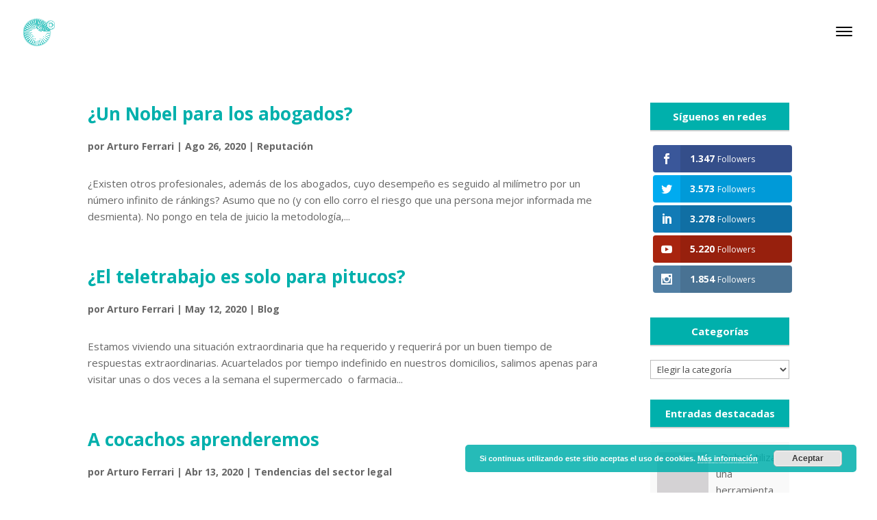

--- FILE ---
content_type: text/html; charset=UTF-8
request_url: https://mirada360.es/author/arturo/
body_size: 11468
content:
<!DOCTYPE html>
<html lang="es">
<head>
	<meta charset="UTF-8" />
<meta http-equiv="X-UA-Compatible" content="IE=edge">
	<link rel="pingback" href="https://mirada360.es/xmlrpc.php" />

	<script type="text/javascript">
		document.documentElement.className = 'js';
	</script>

	<link rel="preconnect" href="https://fonts.gstatic.com" crossorigin />
<!-- Recent Posts Widget With Thumbnails: inline CSS -->

<meta name='robots' content='index, follow, max-image-preview:large, max-snippet:-1, max-video-preview:-1' />
<script type="text/javascript">
			let jqueryParams=[],jQuery=function(r){return jqueryParams=[...jqueryParams,r],jQuery},$=function(r){return jqueryParams=[...jqueryParams,r],$};window.jQuery=jQuery,window.$=jQuery;let customHeadScripts=!1;jQuery.fn=jQuery.prototype={},$.fn=jQuery.prototype={},jQuery.noConflict=function(r){if(window.jQuery)return jQuery=window.jQuery,$=window.jQuery,customHeadScripts=!0,jQuery.noConflict},jQuery.ready=function(r){jqueryParams=[...jqueryParams,r]},$.ready=function(r){jqueryParams=[...jqueryParams,r]},jQuery.load=function(r){jqueryParams=[...jqueryParams,r]},$.load=function(r){jqueryParams=[...jqueryParams,r]},jQuery.fn.ready=function(r){jqueryParams=[...jqueryParams,r]},$.fn.ready=function(r){jqueryParams=[...jqueryParams,r]};</script>
	<!-- This site is optimized with the Yoast SEO plugin v22.5 - https://yoast.com/wordpress/plugins/seo/ -->
	<link media="all" href="https://mirada360.es/wp-content/cache/autoptimize/css/autoptimize_b8910fd9f02b6359c803cc013b5a3792.css" rel="stylesheet"><title>Arturo Ferrari, autor en Mirada 360</title>
	<link rel="canonical" href="https://mirada360.es/author/arturo/" />
	<meta property="og:locale" content="es_ES" />
	<meta property="og:type" content="profile" />
	<meta property="og:title" content="Arturo Ferrari, autor en Mirada 360" />
	<meta property="og:url" content="https://mirada360.es/author/arturo/" />
	<meta property="og:site_name" content="Mirada 360" />
	<meta property="og:image" content="https://mirada360.es/wp-content/uploads/2020/04/Arturo-ferrari.jpeg" />
	<meta property="og:image:width" content="500" />
	<meta property="og:image:height" content="500" />
	<meta property="og:image:type" content="image/jpeg" />
	<meta name="twitter:card" content="summary_large_image" />
	<script type="application/ld+json" class="yoast-schema-graph">{"@context":"https://schema.org","@graph":[{"@type":"ProfilePage","@id":"https://mirada360.es/author/arturo/","url":"https://mirada360.es/author/arturo/","name":"Arturo Ferrari, autor en Mirada 360","isPartOf":{"@id":"https://mirada360.es/#website"},"breadcrumb":{"@id":"https://mirada360.es/author/arturo/#breadcrumb"},"inLanguage":"es","potentialAction":[{"@type":"ReadAction","target":["https://mirada360.es/author/arturo/"]}]},{"@type":"BreadcrumbList","@id":"https://mirada360.es/author/arturo/#breadcrumb","itemListElement":[{"@type":"ListItem","position":1,"name":"Portada","item":"https://mirada360.es/"},{"@type":"ListItem","position":2,"name":"Archivo de Arturo Ferrari"}]},{"@type":"WebSite","@id":"https://mirada360.es/#website","url":"https://mirada360.es/","name":"Mirada 360","description":"Comunicación y marketing para despachos de abogados","potentialAction":[{"@type":"SearchAction","target":{"@type":"EntryPoint","urlTemplate":"https://mirada360.es/?s={search_term_string}"},"query-input":"required name=search_term_string"}],"inLanguage":"es"},{"@type":"Person","@id":"https://mirada360.es/#/schema/person/58816abb0a09f435888d27a32a7b0b8e","name":"Arturo Ferrari","description":"Gerente de comunicaciones de Muñiz, Olaya, Meléndez, Castro, Ono &amp; Herrera Abogados","sameAs":["https://munizlaw.com/","https://pe.linkedin.com/in/arturo-ferrari-26b35540"],"mainEntityOfPage":{"@id":"https://mirada360.es/author/arturo/"}}]}</script>
	<!-- / Yoast SEO plugin. -->


<link rel='dns-prefetch' href='//js.stripe.com' />
<link rel='dns-prefetch' href='//checkout.stripe.com' />
<link rel='dns-prefetch' href='//fonts.googleapis.com' />
<link rel="alternate" type="application/rss+xml" title="Mirada 360 &raquo; Feed" href="https://mirada360.es/feed/" />
<link rel="alternate" type="application/rss+xml" title="Mirada 360 &raquo; Feed de los comentarios" href="https://mirada360.es/comments/feed/" />
<link rel="alternate" type="application/rss+xml" title="Mirada 360 &raquo; Feed de entradas de Arturo Ferrari" href="https://mirada360.es/author/arturo/feed/" />
<meta content="Divi Child v.3.21.4.1559216741" name="generator"/>





<link rel='stylesheet' id='stripe-checkout-button-css' href='https://checkout.stripe.com/v3/checkout/button.css' type='text/css' media='all' />








<link rel='stylesheet' id='et-gf-open-sans-css' href='https://fonts.googleapis.com/css?family=Open+Sans:400,700' type='text/css' media='all' />









<script type='text/javascript' src='https://mirada360.es/wp-includes/js/jquery/jquery.min.js?ver=3.7.0' id='jquery-core-js'></script>

<script id="jquery-js-after" type="text/javascript">
jqueryParams.length&&$.each(jqueryParams,function(e,r){if("function"==typeof r){var n=String(r);n.replace("$","jQuery");var a=new Function("return "+n)();$(document).ready(a)}});
</script>
<script type='text/javascript' src='https://mirada360.es/wp-content/cache/autoptimize/js/autoptimize_single_d18d785608288ecba0acd47799889215.js?ver=free-1.2.7' id='codepeople-loading-page-script-bar-js'></script>
<script id="codepeople-loading-page-script-js-before" type="text/javascript">
loading_page_settings={"loadingScreen":1,"closeBtn":true,"removeInOnLoad":false,"codeblock":"","backgroundColor":"rgba(0,176,172,0.8)","foregroundColor":"#ffffff","backgroundImage":"","additionalSeconds":0,"pageEffect":"none","backgroundRepeat":"repeat","fullscreen":0,"graphic":"bar","text":true,"lp_ls":{"logo":{"image":"https:\/\/mirada360.es\/wp-content\/plugins\/loading-page\/loading-screens\/logo\/images\/02.svg"}},"screen_size":"all","screen_width":0,"deepSearch":0,"modifyDisplayRule":0,"triggerLinkScreenNeverClose":0,"triggerLinkScreenCloseAfter":4};
</script>
<script type='text/javascript' src='https://mirada360.es/wp-content/plugins/loading-page/js/loading-page.min.js?ver=free-1.2.7' id='codepeople-loading-page-script-js'></script>


<script type='text/javascript' id='__ytprefs__-js-extra'>
/* <![CDATA[ */
var _EPYT_ = {"ajaxurl":"https:\/\/mirada360.es\/wp-admin\/admin-ajax.php","security":"9857736e00","gallery_scrolloffset":"20","eppathtoscripts":"https:\/\/mirada360.es\/wp-content\/plugins\/youtube-embed-plus\/scripts\/","eppath":"https:\/\/mirada360.es\/wp-content\/plugins\/youtube-embed-plus\/","epresponsiveselector":"[\"iframe.__youtube_prefs__\",\"iframe[src*='youtube.com']\",\"iframe[src*='youtube-nocookie.com']\",\"iframe[data-ep-src*='youtube.com']\",\"iframe[data-ep-src*='youtube-nocookie.com']\",\"iframe[data-ep-gallerysrc*='youtube.com']\"]","epdovol":"1","version":"14.2.3","evselector":"iframe.__youtube_prefs__[src], iframe[src*=\"youtube.com\/embed\/\"], iframe[src*=\"youtube-nocookie.com\/embed\/\"]","ajax_compat":"","maxres_facade":"eager","ytapi_load":"light","pause_others":"","stopMobileBuffer":"1","facade_mode":"","not_live_on_channel":""};
/* ]]> */
</script>

<link rel="https://api.w.org/" href="https://mirada360.es/wp-json/" /><link rel="alternate" type="application/json" href="https://mirada360.es/wp-json/wp/v2/users/48" /><link rel="EditURI" type="application/rsd+xml" title="RSD" href="https://mirada360.es/xmlrpc.php?rsd" />
<meta name="generator" content="WordPress 6.3.7" />
<meta name="viewport" content="width=device-width, minimum-scale=1" /><meta name="viewport" content="width=device-width, initial-scale=1.0, maximum-scale=1.0, user-scalable=0" /><meta name="redi-version" content="1.2.7" /><script>
jQuery (función ($) {
    $ ('. logo_container a') .attr ('href', 'https://mirada360.es/inicio');
});
</script>

<!-- User Heat Tag -->
<script type="text/javascript">
(function(add, cla){window['UserHeatTag']=cla;window[cla]=window[cla]||function(){(window[cla].q=window[cla].q||[]).push(arguments)},window[cla].l=1*new Date();var ul=document.createElement('script');var tag = document.getElementsByTagName('script')[0];ul.async=1;ul.src=add;tag.parentNode.insertBefore(ul,tag);})('//uh.nakanohito.jp/uhj2/uh.js', '_uhtracker');_uhtracker({id:'uhA73Tojvs'});
</script>
<!-- End User Heat Tag -->

<!-- Global site tag (gtag.js) - Google Analytics -->
<script async src="https://www.googletagmanager.com/gtag/js?id=UA-142497213-1"></script>
<script>
  window.dataLayer = window.dataLayer || [];
  function gtag(){dataLayer.push(arguments);}
  gtag('js', new Date());

  gtag('config', 'UA-142497213-1');
</script>
<link rel="icon" href="https://mirada360.es/wp-content/uploads/2019/04/cropped-M360_IDC-L_Favicon-32x32.png" sizes="32x32" />
<link rel="icon" href="https://mirada360.es/wp-content/uploads/2019/04/cropped-M360_IDC-L_Favicon-192x192.png" sizes="192x192" />
<link rel="apple-touch-icon" href="https://mirada360.es/wp-content/uploads/2019/04/cropped-M360_IDC-L_Favicon-180x180.png" />
<meta name="msapplication-TileImage" content="https://mirada360.es/wp-content/uploads/2019/04/cropped-M360_IDC-L_Favicon-270x270.png" />
<noscript><style>body{visibility:visible;}</style></noscript><link rel="preload" href="https://mirada360.es/wp-content/plugins/loading-page/loading-screens/logo/images/02.svg" as="image" type="image/svg+xml"></head>
<body data-rsssl=1 class="archive author author-arturo author-48 et_monarch et_bloom et_divi_100_custom_hamburger_menu et_divi_100_custom_hamburger_menu--style-1 et_divi_100_custom_hamburger_menu--type-1 et_pb_button_helper_class et_transparent_nav et_fullwidth_nav et_fixed_nav et_show_nav et_primary_nav_dropdown_animation_fade et_secondary_nav_dropdown_animation_fade et_header_style_fullscreen et_header_style_left et_pb_footer_columns4 et_cover_background et_pb_gutter osx et_pb_gutters2 et_smooth_scroll et_right_sidebar et_divi_theme et-db lp_loading_screen_body">
	<div id="page-container">

	
					<div class="et_slide_in_menu_container">
							<span class="mobile_menu_bar et_toggle_fullscreen_menu"></span>
			
								<div class="et_slide_menu_top">

											<div class="et_pb_top_menu_inner">
																			<form role="search" method="get" class="et-search-form" action="https://mirada360.es/">
					<input type="search" class="et-search-field" placeholder="Búsqueda &hellip;" value="" name="s" title="Buscar:" />					<button type="submit" id="searchsubmit_header"></button>
				</form>
			
															</div>
				
				</div>
			
			<div class="et_pb_fullscreen_nav_container">
				
				<ul id="mobile_menu_slide" class="et_mobile_menu">

				<li id="menu-item-15" class="menu-item menu-item-type-post_type menu-item-object-page menu-item-home menu-item-15"><a href="https://mirada360.es/">Inicio</a></li>
<li id="menu-item-193" class="menu-item menu-item-type-post_type menu-item-object-page menu-item-193"><a href="https://mirada360.es/equipo/">Nosotros</a></li>
<li id="menu-item-192" class="menu-item menu-item-type-post_type menu-item-object-page menu-item-192"><a href="https://mirada360.es/servicios/">Servicios</a></li>
<li id="menu-item-888" class="menu-item menu-item-type-custom menu-item-object-custom menu-item-has-children menu-item-888"><a href="#">Conocimiento</a>
<ul class="sub-menu">
	<li id="menu-item-195" class="menu-item menu-item-type-post_type menu-item-object-page menu-item-195"><a href="https://mirada360.es/blog/">Blog</a></li>
	<li id="menu-item-889" class="menu-item menu-item-type-post_type menu-item-object-page menu-item-889"><a href="https://mirada360.es/eventos/">Eventos</a></li>
	<li id="menu-item-194" class="menu-item menu-item-type-post_type menu-item-object-page menu-item-194"><a href="https://mirada360.es/webinars/">Webinars</a></li>
	<li id="menu-item-11420" class="menu-item menu-item-type-post_type menu-item-object-page menu-item-11420"><a href="https://mirada360.es/podcast/">Podcast</a></li>
	<li id="menu-item-12133" class="menu-item menu-item-type-post_type menu-item-object-page menu-item-12133"><a href="https://mirada360.es/instagram/">Instagram</a></li>
</ul>
</li>
<li id="menu-item-517" class="menu-item menu-item-type-post_type menu-item-object-page menu-item-517"><a href="https://mirada360.es/contacto/">Contacto</a></li>

				</ul>
			</div>
		</div>
		
			<header id="main-header" data-height-onload="80">
			<div class="container clearfix et_menu_container">
							<div class="logo_container">
					<span class="logo_helper"></span>
					<a href="https://mirada360.es/">
						<noscript><img src="https://mirada360.es/wp-content/uploads/2019/05/M360_IDC-L_RuedaIsotipo-2.png" width="1000" height="1000" alt="Mirada 360" data-height-percentage="50" /></noscript><img class="lazyload" src='data:image/svg+xml,%3Csvg%20xmlns=%22http://www.w3.org/2000/svg%22%20viewBox=%220%200%201000%201000%22%3E%3C/svg%3E' data-src="https://mirada360.es/wp-content/uploads/2019/05/M360_IDC-L_RuedaIsotipo-2.png" width="1000" height="1000" alt="Mirada 360" id="logo" data-height-percentage="50" />
					</a>
				</div>
							<div id="et-top-navigation" data-height="80" data-fixed-height="100">
					
					
											<span class="mobile_menu_bar et_pb_header_toggle et_toggle_fullscreen_menu"></span>
					
					
									</div> <!-- #et-top-navigation -->
			</div> <!-- .container -->
					</header> <!-- #main-header -->
			<div id="et-main-area">
	
<div id="main-content">
	<div class="container">
		<div id="content-area" class="clearfix">
			<div id="left-area">
		
					<article id="post-11861" class="et_pb_post post-11861 post type-post status-publish format-standard hentry category-reputacion tag-rankings tag-rankings-y-directorios">

				
															<h2 class="entry-title"><a href="https://mirada360.es/un-nobel-para-los-abogados/">¿Un Nobel para los abogados?</a></h2>
					
					<p class="post-meta"> por <span class="author vcard"><a href="https://mirada360.es/author/arturo/" title="Mensajes de Arturo Ferrari" rel="author">Arturo Ferrari</a></span> | <span class="published">Ago 26, 2020</span> | <a href="https://mirada360.es/category/reputacion/" rel="category tag">Reputación</a></p>¿Existen otros profesionales, además de los abogados, cuyo desempeño es seguido al milímetro por un número infinito de ránkings? Asumo que no (y con ello corro el riesgo que una persona mejor informada me desmienta). No pongo en tela de juicio la metodología,...				
					</article>
			
					<article id="post-11653" class="et_pb_post post-11653 post type-post status-publish format-standard hentry category-blog tag-teletrabajo">

				
															<h2 class="entry-title"><a href="https://mirada360.es/el-teletrabajo-es-solo-para-pitucos/">¿El teletrabajo es solo para pitucos?</a></h2>
					
					<p class="post-meta"> por <span class="author vcard"><a href="https://mirada360.es/author/arturo/" title="Mensajes de Arturo Ferrari" rel="author">Arturo Ferrari</a></span> | <span class="published">May 12, 2020</span> | <a href="https://mirada360.es/category/blog/" rel="category tag">Blog</a></p>Estamos viviendo una situación extraordinaria que ha requerido y requerirá por un buen tiempo de respuestas extraordinarias. Acuartelados por tiempo indefinido en nuestros domicilios, salimos apenas para visitar unas o dos veces a la semana el supermercado  o farmacia...				
					</article>
			
					<article id="post-11451" class="et_pb_post post-11451 post type-post status-publish format-standard hentry category-sector-legal tag-coronavirus">

				
															<h2 class="entry-title"><a href="https://mirada360.es/a-cocachos-aprenderemos/">A cocachos aprenderemos</a></h2>
					
					<p class="post-meta"> por <span class="author vcard"><a href="https://mirada360.es/author/arturo/" title="Mensajes de Arturo Ferrari" rel="author">Arturo Ferrari</a></span> | <span class="published">Abr 13, 2020</span> | <a href="https://mirada360.es/category/sector-legal/" rel="category tag">Tendencias del sector legal</a></p>Apenas he podido regresar una vez a mi oficina. Recogí mi manual de ortografía, la lista de claves de ingreso a redes sociales propias y de la firma y unos cuantos papeles más que camuflé en una bolsa de supermercado. Descubrí la utilidad que tiene en estas...				
					</article>
			<div class="pagination clearfix">
	<div class="alignleft"></div>
	<div class="alignright"></div>
</div>			</div>

				<div id="sidebar">
		<div id="monarchwidget-5" class="et_pb_widget widget_monarchwidget"><h4 class="widgettitle">Síguenos en redes</h4><div class="et_social_networks et_social_1col et_social_slide et_social_rounded et_social_left et_social_withcounts et_social_mobile_on et_social_outer_dark widget_monarchwidget">
					
					
					<ul class="et_social_icons_container"><li class="et_social_facebook">
						<a href="https://www.facebook.com/marketingparaabogadosMirada360/" class="et_social_follow" data-social_name="facebook" data-social_type="follow" data-post_id="0" target="_blank">
							<i class="et_social_icon et_social_icon_facebook"></i>
							<div class="et_social_network_label"><div class="et_social_count">
						<span>1.347</span>
						<span class="et_social_count_label">Followers</span>
					</div></div>
							<span class="et_social_overlay"></span>
						</a>
					</li><li class="et_social_twitter">
						<a href="https://twitter.com/mirada_360?lang=es" class="et_social_follow" data-social_name="twitter" data-social_type="follow" data-post_id="0" target="_blank">
							<i class="et_social_icon et_social_icon_twitter"></i>
							<div class="et_social_network_label"><div class="et_social_count">
						<span>3.573</span>
						<span class="et_social_count_label">Followers</span>
					</div></div>
							<span class="et_social_overlay"></span>
						</a>
					</li><li class="et_social_linkedin">
						<a href="https://www.linkedin.com/company/5396773" class="et_social_follow" data-social_name="linkedin" data-social_type="follow" data-post_id="0" target="_blank">
							<i class="et_social_icon et_social_icon_linkedin"></i>
							<div class="et_social_network_label"><div class="et_social_count">
						<span>3.278</span>
						<span class="et_social_count_label">Followers</span>
					</div></div>
							<span class="et_social_overlay"></span>
						</a>
					</li><li class="et_social_youtube">
						<a href="https://www.youtube.com/user/marketinaabogados" class="et_social_follow" data-social_name="youtube" data-social_type="follow" data-post_id="0" target="_blank">
							<i class="et_social_icon et_social_icon_youtube"></i>
							<div class="et_social_network_label"><div class="et_social_count">
						<span>5.220</span>
						<span class="et_social_count_label">Followers</span>
					</div></div>
							<span class="et_social_overlay"></span>
						</a>
					</li><li class="et_social_instagram">
						<a href="https://www.instagram.com/marketingabogados/" class="et_social_follow" data-social_name="instagram" data-social_type="follow" data-post_id="0" target="_blank">
							<i class="et_social_icon et_social_icon_instagram"></i>
							<div class="et_social_network_label"><div class="et_social_count">
						<span>1.854</span>
						<span class="et_social_count_label">Followers</span>
					</div></div>
							<span class="et_social_overlay"></span>
						</a>
					</li></ul>
				</div></div><div id="categories-4" class="et_pb_widget widget_categories"><h4 class="widgettitle">Categorías</h4><form action="https://mirada360.es" method="get"><label class="screen-reader-text" for="cat">Categorías</label><select  name='cat' id='cat' class='postform'>
	<option value='-1'>Elegir la categoría</option>
	<option class="level-0" value="107">Ablogacía que mola</option>
	<option class="level-0" value="41">Blog</option>
	<option class="level-0" value="243">Comunicación</option>
	<option class="level-0" value="13">Desarrollo de negocio</option>
	<option class="level-0" value="18">Destacados</option>
	<option class="level-0" value="45">Estrategia</option>
	<option class="level-0" value="14">Eventos</option>
	<option class="level-0" value="32">Gestión del talento</option>
	<option class="level-0" value="247">Mirada legal</option>
	<option class="level-0" value="154">Networking</option>
	<option class="level-0" value="23">Reputación</option>
	<option class="level-0" value="131">RRSS</option>
	<option class="level-0" value="1">Sin categoría</option>
	<option class="level-0" value="16">Tendencias del sector legal</option>
	<option class="level-0" value="282">Trayectorias con sentido</option>
	<option class="level-0" value="82">Vídeo del viernes</option>
	<option class="level-0" value="146">Vídeoblog</option>
	<option class="level-0" value="29">Web y RRSS</option>
	<option class="level-0" value="48">Webinars</option>
</select>
</form>
<script type="text/javascript">
/* <![CDATA[ */
(function() {
	var dropdown = document.getElementById( "cat" );
	function onCatChange() {
		if ( dropdown.options[ dropdown.selectedIndex ].value > 0 ) {
			dropdown.parentNode.submit();
		}
	}
	dropdown.onchange = onCatChange;
})();
/* ]]> */
</script>

			</div><div id="recent-posts-widget-with-thumbnails-3" class="et_pb_widget recent-posts-widget-with-thumbnails">
<div id="rpwwt-recent-posts-widget-with-thumbnails-3" class="rpwwt-widget">
<h4 class="widgettitle">Entradas destacadas</h4>
	<ul>
		<li><a href="https://mirada360.es/debo-utilizar-una-herramienta-de-automatizacion-para-acelerar-mis-resultados-en-linkedin/"><noscript><img width="75" height="75" src="https://mirada360.es/wp-content/plugins/recent-posts-widget-with-thumbnails/default_thumb.gif" class="attachment-75x75" alt="" loading="lazy" /></noscript><img width="75" height="75" src='data:image/svg+xml,%3Csvg%20xmlns=%22http://www.w3.org/2000/svg%22%20viewBox=%220%200%2075%2075%22%3E%3C/svg%3E' data-src="https://mirada360.es/wp-content/plugins/recent-posts-widget-with-thumbnails/default_thumb.gif" class="lazyload attachment-75x75" alt="" loading="lazy" /><span class="rpwwt-post-title">¿Debo utilizar una herramienta de automatización para acelerar mis resultados en LinkedIn?</span></a></li>
		<li><a href="https://mirada360.es/networking-para-abogados-en-tiempos-de-pandemia/"><noscript><img width="75" height="75" src="https://mirada360.es/wp-content/plugins/recent-posts-widget-with-thumbnails/default_thumb.gif" class="attachment-75x75" alt="" loading="lazy" /></noscript><img width="75" height="75" src='data:image/svg+xml,%3Csvg%20xmlns=%22http://www.w3.org/2000/svg%22%20viewBox=%220%200%2075%2075%22%3E%3C/svg%3E' data-src="https://mirada360.es/wp-content/plugins/recent-posts-widget-with-thumbnails/default_thumb.gif" class="lazyload attachment-75x75" alt="" loading="lazy" /><span class="rpwwt-post-title">Networking para abogados en tiempos de pandemia</span></a></li>
		<li><a href="https://mirada360.es/nuestras-canciones-del-confinamiento/"><noscript><img width="75" height="75" src="https://mirada360.es/wp-content/plugins/recent-posts-widget-with-thumbnails/default_thumb.gif" class="attachment-75x75" alt="" loading="lazy" /></noscript><img width="75" height="75" src='data:image/svg+xml,%3Csvg%20xmlns=%22http://www.w3.org/2000/svg%22%20viewBox=%220%200%2075%2075%22%3E%3C/svg%3E' data-src="https://mirada360.es/wp-content/plugins/recent-posts-widget-with-thumbnails/default_thumb.gif" class="lazyload attachment-75x75" alt="" loading="lazy" /><span class="rpwwt-post-title">Nuestras canciones del confinamiento</span></a></li>
	</ul>
</div><!-- .rpwwt-widget -->
</div><div id="bloomwidget-5" class="et_pb_widget widget_bloomwidget"><h4 class="widgettitle">Suscríbete</h4>
				<div class='et_bloom_widget_content et_bloom_make_form_visible et_bloom_optin et_bloom_optin_5' style='display: none;'>
					
					<div class='et_bloom_form_container with_edge wedge_edge et_bloom_rounded et_bloom_form_text_light'>
						
			<div class="et_bloom_form_container_wrapper clearfix et_bloom_with_custom_fields">
				<div class="et_bloom_header_outer">
					<div class="et_bloom_form_header et_bloom_header_text_dark">
						<noscript><img width="610" height="152" src="https://mirada360.es/wp-content/uploads/2019/03/logo_mirada360-610x152.png" class="et_bloom_hide_mobile et_bloom_image_fadein et_bloom_image" alt="" decoding="async" srcset="https://mirada360.es/wp-content/uploads/2019/03/logo_mirada360-610x152.png 610w, https://mirada360.es/wp-content/uploads/2019/03/logo_mirada360-300x75.png 300w, https://mirada360.es/wp-content/uploads/2019/03/logo_mirada360-768x192.png 768w, https://mirada360.es/wp-content/uploads/2019/03/logo_mirada360-1024x256.png 1024w, https://mirada360.es/wp-content/uploads/2019/03/logo_mirada360-1080x270.png 1080w, https://mirada360.es/wp-content/uploads/2019/03/logo_mirada360.png 1600w" sizes="(max-width: 610px) 100vw, 610px" /></noscript><img width="610" height="152" src='data:image/svg+xml,%3Csvg%20xmlns=%22http://www.w3.org/2000/svg%22%20viewBox=%220%200%20610%20152%22%3E%3C/svg%3E' data-src="https://mirada360.es/wp-content/uploads/2019/03/logo_mirada360-610x152.png" class="lazyload et_bloom_hide_mobile et_bloom_image_fadein et_bloom_image" alt="" decoding="async" data-srcset="https://mirada360.es/wp-content/uploads/2019/03/logo_mirada360-610x152.png 610w, https://mirada360.es/wp-content/uploads/2019/03/logo_mirada360-300x75.png 300w, https://mirada360.es/wp-content/uploads/2019/03/logo_mirada360-768x192.png 768w, https://mirada360.es/wp-content/uploads/2019/03/logo_mirada360-1024x256.png 1024w, https://mirada360.es/wp-content/uploads/2019/03/logo_mirada360-1080x270.png 1080w, https://mirada360.es/wp-content/uploads/2019/03/logo_mirada360.png 1600w" data-sizes="(max-width: 610px) 100vw, 610px" />
						<div class="et_bloom_form_text">
						<h4 style="text-align: center;"><span style="color: #00b0ac;">Recibe nuestros contenidos</span></h4>
					</div>
						
					</div>
				</div>
				<div class="et_bloom_form_content et_bloom_3_fields et_bloom_bottom_stacked">
					
					<svg class="triangle et_bloom_default_edge" xmlns="http://www.w3.org/2000/svg" version="1.1" width="100%" height="20" viewBox="0 0 100 100" preserveAspectRatio="none">
						<path d="M0 0 L50 100 L100 0 Z" fill=""></path>
					</svg>
					<form method="post" class="clearfix">
						<div class="et_bloom_fields">
							<p class="et_bloom_popup_input et_bloom_subscribe_name">
								<input placeholder="Nombre" maxlength="50">
							</p>
									<p class="et_bloom_popup_input et_bloom_subscribe_last">
										<input placeholder="Apellidos" maxlength="50">
									</p>
							<p class="et_bloom_popup_input et_bloom_subscribe_email">
								<input placeholder="Email">
							</p>
							<p class="et_bloom_custom_field et_bloom_popup_input"><input type="text" name="et_bloom_custom_field_optin_5_3" data-id="3" placeholder="Despacho" data-field_type="input" data-required_mark="required" /></p>
							<button data-optin_id="optin_5" data-service="mailchimp" data-list_id="107a70413c" data-page_id="0" data-account="Javier Alústiza Quintana" data-ip_address="true" class="et_bloom_submit_subscription">
								<span class="et_bloom_subscribe_loader"></span>
								<span class="et_bloom_button_text et_bloom_button_text_color_light">Suscríbete</span>
							</button>
						</div>
					</form>
					<div class="et_bloom_success_container">
						<span class="et_bloom_success_checkmark"></span>
					</div>
					<h2 class="et_bloom_success_message">You have Successfully Subscribed!</h2>
					
				</div>
			</div>
			<span class="et_bloom_close_button"></span>
					</div>
				</div></div>	</div>
		</div>
	</div>
</div>


	<span class="et_pb_scroll_top et-pb-icon"></span>


			<footer id="main-footer">
				

		
				<div id="footer-bottom">
					<div class="container clearfix">
									</div>
				</div>
			</footer>
		</div>


	</div>

	<script>function loadScript(a){var b=document.getElementsByTagName("head")[0],c=document.createElement("script");c.type="text/javascript",c.src="https://tracker.metricool.com/app/resources/be.js",c.onreadystatechange=a,c.onload=a,b.appendChild(c)}loadScript(function(){beTracker.t({hash:'aca7faacce81d8e7bcb065e86f4f9530'})})</script><!-- User Heat Tag -->
<script type="text/javascript">
(function(add, cla){window['UserHeatTag']=cla;window[cla]=window[cla]||function(){(window[cla].q=window[cla].q||[]).push(arguments)},window[cla].l=1*new Date();var ul=document.createElement('script');var tag = document.getElementsByTagName('script')[0];ul.async=1;ul.src=add;tag.parentNode.insertBefore(ul,tag);})('//uh.nakanohito.jp/uhj2/uh.js', '_uhtracker');_uhtracker({id:'uhA73Tojvs'});
</script>
<!-- End User Heat Tag --><div class="et_bloom_popup et_bloom_optin et_bloom_resize et_bloom_optin_4 et_bloom_trigger_click" data-trigger_click="a#popup" data-success_action_details="redirect_url|https://mirada360.es/webinars-abonados/">
							<div class="et_bloom_form_container et_bloom_popup_container et_bloom_form_bottom with_edge carrot_edge et_bloom_with_border et_bloom_border_solid et_bloom_border_position_full et_bloom_rounded et_bloom_form_text_light et_bloom_animation_no_animation et_bloom_success_action">
								
			<div class="et_bloom_form_container_wrapper clearfix">
				<div class="et_bloom_header_outer">
					<div class="et_bloom_form_header split et_bloom_header_text_dark">
						<noscript><img width="610" height="152" src="https://mirada360.es/wp-content/uploads/2019/03/logo_mirada360-610x152.png" class=" et_bloom_image_slideup et_bloom_image" alt="" decoding="async" srcset="https://mirada360.es/wp-content/uploads/2019/03/logo_mirada360-610x152.png 610w, https://mirada360.es/wp-content/uploads/2019/03/logo_mirada360-300x75.png 300w, https://mirada360.es/wp-content/uploads/2019/03/logo_mirada360-768x192.png 768w, https://mirada360.es/wp-content/uploads/2019/03/logo_mirada360-1024x256.png 1024w, https://mirada360.es/wp-content/uploads/2019/03/logo_mirada360-1080x270.png 1080w, https://mirada360.es/wp-content/uploads/2019/03/logo_mirada360.png 1600w" sizes="(max-width: 610px) 100vw, 610px" /></noscript><img width="610" height="152" src='data:image/svg+xml,%3Csvg%20xmlns=%22http://www.w3.org/2000/svg%22%20viewBox=%220%200%20610%20152%22%3E%3C/svg%3E' data-src="https://mirada360.es/wp-content/uploads/2019/03/logo_mirada360-610x152.png" class="lazyload  et_bloom_image_slideup et_bloom_image" alt="" decoding="async" data-srcset="https://mirada360.es/wp-content/uploads/2019/03/logo_mirada360-610x152.png 610w, https://mirada360.es/wp-content/uploads/2019/03/logo_mirada360-300x75.png 300w, https://mirada360.es/wp-content/uploads/2019/03/logo_mirada360-768x192.png 768w, https://mirada360.es/wp-content/uploads/2019/03/logo_mirada360-1024x256.png 1024w, https://mirada360.es/wp-content/uploads/2019/03/logo_mirada360-1080x270.png 1080w, https://mirada360.es/wp-content/uploads/2019/03/logo_mirada360.png 1600w" data-sizes="(max-width: 610px) 100vw, 610px" />
						<div class="et_bloom_form_text">
						<h2>Es necesaria la suscripción para ver este contenido</h2><p>Únete a nuestra lista y recibirás acceso a todos nuestros webinars en abierto</p>
					</div>
						
					</div>
				</div>
				<div class="et_bloom_form_content et_bloom_2_fields et_bloom_bottom_inline">
					
					
					<form method="post" class="clearfix">
						<div class="et_bloom_fields">
							<p class="et_bloom_popup_input et_bloom_subscribe_name et_bloom_fullwidth_field">
								<input placeholder="Nombre y apellidos" maxlength="50">
							</p>
							<p class="et_bloom_popup_input et_bloom_subscribe_email et_bloom_fullwidth_field">
								<input placeholder="Email">
							</p>
							
							<button data-optin_id="optin_4" data-service="mailchimp" data-list_id="107a70413c" data-page_id="0" data-account="Javier Alústiza Quintana" data-ip_address="false" class="et_bloom_submit_subscription">
								<span class="et_bloom_subscribe_loader"></span>
								<span class="et_bloom_button_text et_bloom_button_text_color_dark">ÚNETE</span>
							</button>
						</div>
					</form>
					<div class="et_bloom_success_container">
						<span class="et_bloom_success_checkmark"></span>
					</div>
					<h2 class="et_bloom_success_message">¡Muchas gracias! No olvides confirmar tu solicitud a través del email que acabamos de enviarte e inclúyenos en tu libreta de direcciones para no perderte nuestros mensajes.</h2>
					
				</div>
			</div>
			<span class="et_bloom_close_button"></span>
							</div>
						</div><!-- Instagram Feed JS -->
<script type="text/javascript">
var sbiajaxurl = "https://mirada360.es/wp-admin/admin-ajax.php";
</script>
<noscript><style>.lazyload{display:none;}</style></noscript><script data-noptimize="1">window.lazySizesConfig=window.lazySizesConfig||{};window.lazySizesConfig.loadMode=1;</script><script async data-noptimize="1" src='https://mirada360.es/wp-content/plugins/autoptimize/classes/external/js/lazysizes.min.js?ao_version=3.1.13'></script>

<script type='text/javascript' src='https://js.stripe.com/v3/' id='sandhills-stripe-js-v3-js'></script>

<script type='text/javascript' id='simpay-shared-js-extra'>
/* <![CDATA[ */
var spGeneral = {"strings":{"currency":"USD","currencySymbol":"$","currencyPosition":"left","decimalSeparator":".","thousandSeparator":",","ajaxurl":"https:\/\/mirada360.es\/wp-admin\/admin-ajax.php","wpJsonUrl":"https:\/\/mirada360.es\/wp-json\/","customAmountLabel":"desde %s","recurringIntervals":{"day":["d\u00eda","d\u00edas"],"week":["semana","semanas"],"month":["mes","meses"],"year":["a\u00f1o","a\u00f1os"]},"recurringIntervalDisplay":"%1$s cada %2$s %3$s","recurringIntervalDisplayLimitedDiscount":"%1$s cada %2$s %3$s durante %4$s meses y luego %5$s","recurringIntervalDisplayAutomaticTaxDiscount":"%1$s cada %2$s %3$s hasta que caduque el cup\u00f3n","recurringIntervalDisplayInvoiceLimit":"%1$d pagos de %2$s cada %3$s %4$s","recurringIntervalDisplayInvoiceLimitWithCoupon":"%1$d pagos de %2$s (durante la duraci\u00f3n del cup\u00f3n) cada %3$s %4$s","addressRequired":"Introduce la direcci\u00f3n para calcular","addressInvalid":"Introduce una direcci\u00f3n v\u00e1lida"},"booleans":{"isTestMode":true,"isZeroDecimal":false,"scriptDebug":false},"i18n":{"mediaTitle":"Insertar medios","mediaButtonText":"Usar la imagen"},"integers":{"decimalPlaces":2,"minAmount":1}};
var spGeneral = {"strings":{"currency":"USD","currencySymbol":"$","currencyPosition":"left","decimalSeparator":".","thousandSeparator":",","ajaxurl":"https:\/\/mirada360.es\/wp-admin\/admin-ajax.php","wpJsonUrl":"https:\/\/mirada360.es\/wp-json\/","customAmountLabel":"desde %s","recurringIntervals":{"day":["d\u00eda","d\u00edas"],"week":["semana","semanas"],"month":["mes","meses"],"year":["a\u00f1o","a\u00f1os"]},"recurringIntervalDisplay":"%1$s cada %2$s %3$s","recurringIntervalDisplayLimitedDiscount":"%1$s cada %2$s %3$s durante %4$s meses y luego %5$s","recurringIntervalDisplayAutomaticTaxDiscount":"%1$s cada %2$s %3$s hasta que caduque el cup\u00f3n","recurringIntervalDisplayInvoiceLimit":"%1$d pagos de %2$s cada %3$s %4$s","recurringIntervalDisplayInvoiceLimitWithCoupon":"%1$d pagos de %2$s (durante la duraci\u00f3n del cup\u00f3n) cada %3$s %4$s","addressRequired":"Introduce la direcci\u00f3n para calcular","addressInvalid":"Introduce una direcci\u00f3n v\u00e1lida"},"booleans":{"isTestMode":true,"isZeroDecimal":false,"scriptDebug":false},"i18n":{"mediaTitle":"Insertar medios","mediaButtonText":"Usar la imagen"},"integers":{"decimalPlaces":2,"minAmount":1}};
var spGeneral = {"strings":{"currency":"USD","currencySymbol":"$","currencyPosition":"left","decimalSeparator":".","thousandSeparator":",","ajaxurl":"https:\/\/mirada360.es\/wp-admin\/admin-ajax.php","wpJsonUrl":"https:\/\/mirada360.es\/wp-json\/","customAmountLabel":"desde %s","recurringIntervals":{"day":["d\u00eda","d\u00edas"],"week":["semana","semanas"],"month":["mes","meses"],"year":["a\u00f1o","a\u00f1os"]},"recurringIntervalDisplay":"%1$s cada %2$s %3$s","recurringIntervalDisplayLimitedDiscount":"%1$s cada %2$s %3$s durante %4$s meses y luego %5$s","recurringIntervalDisplayAutomaticTaxDiscount":"%1$s cada %2$s %3$s hasta que caduque el cup\u00f3n","recurringIntervalDisplayInvoiceLimit":"%1$d pagos de %2$s cada %3$s %4$s","recurringIntervalDisplayInvoiceLimitWithCoupon":"%1$d pagos de %2$s (durante la duraci\u00f3n del cup\u00f3n) cada %3$s %4$s","addressRequired":"Introduce la direcci\u00f3n para calcular","addressInvalid":"Introduce una direcci\u00f3n v\u00e1lida"},"booleans":{"isTestMode":true,"isZeroDecimal":false,"scriptDebug":false},"i18n":{"mediaTitle":"Insertar medios","mediaButtonText":"Usar la imagen"},"integers":{"decimalPlaces":2,"minAmount":1}};
var spGeneral = {"strings":{"currency":"USD","currencySymbol":"$","currencyPosition":"left","decimalSeparator":".","thousandSeparator":",","ajaxurl":"https:\/\/mirada360.es\/wp-admin\/admin-ajax.php","wpJsonUrl":"https:\/\/mirada360.es\/wp-json\/","customAmountLabel":"desde %s","recurringIntervals":{"day":["d\u00eda","d\u00edas"],"week":["semana","semanas"],"month":["mes","meses"],"year":["a\u00f1o","a\u00f1os"]},"recurringIntervalDisplay":"%1$s cada %2$s %3$s","recurringIntervalDisplayLimitedDiscount":"%1$s cada %2$s %3$s durante %4$s meses y luego %5$s","recurringIntervalDisplayAutomaticTaxDiscount":"%1$s cada %2$s %3$s hasta que caduque el cup\u00f3n","recurringIntervalDisplayInvoiceLimit":"%1$d pagos de %2$s cada %3$s %4$s","recurringIntervalDisplayInvoiceLimitWithCoupon":"%1$d pagos de %2$s (durante la duraci\u00f3n del cup\u00f3n) cada %3$s %4$s","addressRequired":"Introduce la direcci\u00f3n para calcular","addressInvalid":"Introduce una direcci\u00f3n v\u00e1lida"},"booleans":{"isTestMode":true,"isZeroDecimal":false,"scriptDebug":false},"i18n":{"mediaTitle":"Insertar medios","mediaButtonText":"Usar la imagen"},"integers":{"decimalPlaces":2,"minAmount":1}};
var spGeneral = {"strings":{"currency":"USD","currencySymbol":"$","currencyPosition":"left","decimalSeparator":".","thousandSeparator":",","ajaxurl":"https:\/\/mirada360.es\/wp-admin\/admin-ajax.php","wpJsonUrl":"https:\/\/mirada360.es\/wp-json\/","customAmountLabel":"desde %s","recurringIntervals":{"day":["d\u00eda","d\u00edas"],"week":["semana","semanas"],"month":["mes","meses"],"year":["a\u00f1o","a\u00f1os"]},"recurringIntervalDisplay":"%1$s cada %2$s %3$s","recurringIntervalDisplayLimitedDiscount":"%1$s cada %2$s %3$s durante %4$s meses y luego %5$s","recurringIntervalDisplayAutomaticTaxDiscount":"%1$s cada %2$s %3$s hasta que caduque el cup\u00f3n","recurringIntervalDisplayInvoiceLimit":"%1$d pagos de %2$s cada %3$s %4$s","recurringIntervalDisplayInvoiceLimitWithCoupon":"%1$d pagos de %2$s (durante la duraci\u00f3n del cup\u00f3n) cada %3$s %4$s","addressRequired":"Introduce la direcci\u00f3n para calcular","addressInvalid":"Introduce una direcci\u00f3n v\u00e1lida"},"booleans":{"isTestMode":true,"isZeroDecimal":false,"scriptDebug":false},"i18n":{"mediaTitle":"Insertar medios","mediaButtonText":"Usar la imagen"},"integers":{"decimalPlaces":2,"minAmount":1}};
/* ]]> */
</script>

<script type='text/javascript' src='https://mirada360.es/wp-includes/js/dist/vendor/wp-polyfill-inert.min.js?ver=3.1.2' id='wp-polyfill-inert-js'></script>
<script type='text/javascript' src='https://mirada360.es/wp-includes/js/dist/vendor/regenerator-runtime.min.js?ver=0.13.11' id='regenerator-runtime-js'></script>
<script type='text/javascript' src='https://mirada360.es/wp-includes/js/dist/vendor/wp-polyfill.min.js?ver=3.15.0' id='wp-polyfill-js'></script>
<script type='text/javascript' src='https://mirada360.es/wp-includes/js/dist/dom-ready.min.js?ver=392bdd43726760d1f3ca' id='wp-dom-ready-js'></script>
<script type='text/javascript' src='https://mirada360.es/wp-includes/js/dist/hooks.min.js?ver=c6aec9a8d4e5a5d543a1' id='wp-hooks-js'></script>
<script type='text/javascript' src='https://mirada360.es/wp-includes/js/dist/i18n.min.js?ver=7701b0c3857f914212ef' id='wp-i18n-js'></script>
<script id="wp-i18n-js-after" type="text/javascript">
wp.i18n.setLocaleData( { 'text direction\u0004ltr': [ 'ltr' ] } );
</script>
<script type='text/javascript' id='wp-a11y-js-translations'>
( function( domain, translations ) {
	var localeData = translations.locale_data[ domain ] || translations.locale_data.messages;
	localeData[""].domain = domain;
	wp.i18n.setLocaleData( localeData, domain );
} )( "default", {"translation-revision-date":"2025-11-14 09:08:38+0000","generator":"GlotPress\/4.0.3","domain":"messages","locale_data":{"messages":{"":{"domain":"messages","plural-forms":"nplurals=2; plural=n != 1;","lang":"es"},"Notifications":["Avisos"]}},"comment":{"reference":"wp-includes\/js\/dist\/a11y.js"}} );
</script>
<script type='text/javascript' src='https://mirada360.es/wp-includes/js/dist/a11y.min.js?ver=7032343a947cfccf5608' id='wp-a11y-js'></script>
<script type='text/javascript' src='https://mirada360.es/wp-includes/js/dist/url.min.js?ver=8814d23f2d64864d280d' id='wp-url-js'></script>
<script type='text/javascript' id='wp-api-fetch-js-translations'>
( function( domain, translations ) {
	var localeData = translations.locale_data[ domain ] || translations.locale_data.messages;
	localeData[""].domain = domain;
	wp.i18n.setLocaleData( localeData, domain );
} )( "default", {"translation-revision-date":"2025-11-14 09:08:38+0000","generator":"GlotPress\/4.0.3","domain":"messages","locale_data":{"messages":{"":{"domain":"messages","plural-forms":"nplurals=2; plural=n != 1;","lang":"es"},"You are probably offline.":["Probablemente est\u00e1s desconectado."],"Media upload failed. If this is a photo or a large image, please scale it down and try again.":["La subida de medios ha fallado. Si esto es una foto o una imagen grande, por favor, reduce su tama\u00f1o e int\u00e9ntalo de nuevo."],"An unknown error occurred.":["Ha ocurrido un error desconocido."],"The response is not a valid JSON response.":["Las respuesta no es una respuesta JSON v\u00e1lida."]}},"comment":{"reference":"wp-includes\/js\/dist\/api-fetch.js"}} );
</script>
<script type='text/javascript' src='https://mirada360.es/wp-includes/js/dist/api-fetch.min.js?ver=0fa4dabf8bf2c7adf21a' id='wp-api-fetch-js'></script>
<script id="wp-api-fetch-js-after" type="text/javascript">
wp.apiFetch.use( wp.apiFetch.createRootURLMiddleware( "https://mirada360.es/wp-json/" ) );
wp.apiFetch.nonceMiddleware = wp.apiFetch.createNonceMiddleware( "9ffacc4488" );
wp.apiFetch.use( wp.apiFetch.nonceMiddleware );
wp.apiFetch.use( wp.apiFetch.mediaUploadMiddleware );
wp.apiFetch.nonceEndpoint = "https://mirada360.es/wp-admin/admin-ajax.php?action=rest-nonce";
</script>
<script type='text/javascript' id='simpay-public-js-extra'>
/* <![CDATA[ */
var simplePayForms = [];
var spGeneral = {"strings":{"currency":"USD","currencySymbol":"$","currencyPosition":"left","decimalSeparator":".","thousandSeparator":",","ajaxurl":"https:\/\/mirada360.es\/wp-admin\/admin-ajax.php","wpJsonUrl":"https:\/\/mirada360.es\/wp-json\/","customAmountLabel":"desde %s","recurringIntervals":{"day":["d\u00eda","d\u00edas"],"week":["semana","semanas"],"month":["mes","meses"],"year":["a\u00f1o","a\u00f1os"]},"recurringIntervalDisplay":"%1$s cada %2$s %3$s","recurringIntervalDisplayLimitedDiscount":"%1$s cada %2$s %3$s durante %4$s meses y luego %5$s","recurringIntervalDisplayAutomaticTaxDiscount":"%1$s cada %2$s %3$s hasta que caduque el cup\u00f3n","recurringIntervalDisplayInvoiceLimit":"%1$d pagos de %2$s cada %3$s %4$s","recurringIntervalDisplayInvoiceLimitWithCoupon":"%1$d pagos de %2$s (durante la duraci\u00f3n del cup\u00f3n) cada %3$s %4$s","addressRequired":"Introduce la direcci\u00f3n para calcular","addressInvalid":"Introduce una direcci\u00f3n v\u00e1lida"},"booleans":{"isTestMode":true,"isZeroDecimal":false,"scriptDebug":false},"i18n":{"mediaTitle":"Insertar medios","mediaButtonText":"Usar la imagen"},"integers":{"decimalPlaces":2,"minAmount":1}};
var simplePayForms = [];
var spGeneral = {"strings":{"currency":"USD","currencySymbol":"$","currencyPosition":"left","decimalSeparator":".","thousandSeparator":",","ajaxurl":"https:\/\/mirada360.es\/wp-admin\/admin-ajax.php","wpJsonUrl":"https:\/\/mirada360.es\/wp-json\/","customAmountLabel":"desde %s","recurringIntervals":{"day":["d\u00eda","d\u00edas"],"week":["semana","semanas"],"month":["mes","meses"],"year":["a\u00f1o","a\u00f1os"]},"recurringIntervalDisplay":"%1$s cada %2$s %3$s","recurringIntervalDisplayLimitedDiscount":"%1$s cada %2$s %3$s durante %4$s meses y luego %5$s","recurringIntervalDisplayAutomaticTaxDiscount":"%1$s cada %2$s %3$s hasta que caduque el cup\u00f3n","recurringIntervalDisplayInvoiceLimit":"%1$d pagos de %2$s cada %3$s %4$s","recurringIntervalDisplayInvoiceLimitWithCoupon":"%1$d pagos de %2$s (durante la duraci\u00f3n del cup\u00f3n) cada %3$s %4$s","addressRequired":"Introduce la direcci\u00f3n para calcular","addressInvalid":"Introduce una direcci\u00f3n v\u00e1lida"},"booleans":{"isTestMode":true,"isZeroDecimal":false,"scriptDebug":false},"i18n":{"mediaTitle":"Insertar medios","mediaButtonText":"Usar la imagen"},"integers":{"decimalPlaces":2,"minAmount":1}};
/* ]]> */
</script>

<script type='text/javascript' id='ppress-frontend-script-js-extra'>
/* <![CDATA[ */
var pp_ajax_form = {"ajaxurl":"https:\/\/mirada360.es\/wp-admin\/admin-ajax.php","confirm_delete":"\u00bfEst\u00e1s seguro?","deleting_text":"Borrando...","deleting_error":"Ha ocurrido un error. Por favor, int\u00e9ntalo de nuevo.","nonce":"02e30435c6","disable_ajax_form":"false","is_checkout":"0","is_checkout_tax_enabled":"0","is_checkout_autoscroll_enabled":"true"};
/* ]]> */
</script>


<script type='text/javascript' id='et_monarch-custom-js-js-extra'>
/* <![CDATA[ */
var monarchSettings = {"ajaxurl":"https:\/\/mirada360.es\/wp-admin\/admin-ajax.php","pageurl":"","stats_nonce":"3ed343409b","share_counts":"93fed583e1","follow_counts":"a97c7b3b63","total_counts":"94d8fe7f88","media_single":"fcdaac93eb","media_total":"2c4bc8fdbd","generate_all_window_nonce":"6c180d6fd0","no_img_message":"No images available for sharing on this page"};
/* ]]> */
</script>



<script type='text/javascript' id='divi-custom-script-js-extra'>
/* <![CDATA[ */
var DIVI = {"item_count":"%d Item","items_count":"%d Items"};
var et_builder_utils_params = {"condition":{"diviTheme":true,"extraTheme":false},"scrollLocations":["app","top"],"builderScrollLocations":{"desktop":"app","tablet":"app","phone":"app"},"onloadScrollLocation":"app","builderType":"fe"};
var et_frontend_scripts = {"builderCssContainerPrefix":"#et-boc","builderCssLayoutPrefix":"#et-boc .et-l"};
var et_pb_custom = {"ajaxurl":"https:\/\/mirada360.es\/wp-admin\/admin-ajax.php","images_uri":"https:\/\/mirada360.es\/wp-content\/themes\/Divi\/images","builder_images_uri":"https:\/\/mirada360.es\/wp-content\/themes\/Divi\/includes\/builder\/images","et_frontend_nonce":"431d04444b","subscription_failed":"Por favor, revise los campos a continuaci\u00f3n para asegurarse de que la informaci\u00f3n introducida es correcta.","et_ab_log_nonce":"60eea9f4e1","fill_message":"Por favor, rellene los siguientes campos:","contact_error_message":"Por favor, arregle los siguientes errores:","invalid":"De correo electr\u00f3nico no v\u00e1lida","captcha":"Captcha","prev":"Anterior","previous":"Anterior","next":"Siguiente","wrong_captcha":"Ha introducido un n\u00famero equivocado de captcha.","wrong_checkbox":"Caja","ignore_waypoints":"no","is_divi_theme_used":"1","widget_search_selector":".widget_search","ab_tests":[],"is_ab_testing_active":"","page_id":"11861","unique_test_id":"","ab_bounce_rate":"5","is_cache_plugin_active":"yes","is_shortcode_tracking":"","tinymce_uri":"https:\/\/mirada360.es\/wp-content\/themes\/Divi\/includes\/builder\/frontend-builder\/assets\/vendors","accent_color":"#00b0ac","waypoints_options":[]};
var et_pb_box_shadow_elements = [];
/* ]]> */
</script>






<script type='text/javascript' id='eucookielaw-scripts-js-extra'>
/* <![CDATA[ */
var eucookielaw_data = {"euCookieSet":"","autoBlock":"0","expireTimer":"0","scrollConsent":"0","networkShareURL":"","isCookiePage":"","isRefererWebsite":""};
/* ]]> */
</script>


<script type='text/javascript' id='et_bloom-custom-js-js-extra'>
/* <![CDATA[ */
var bloomSettings = {"ajaxurl":"https:\/\/mirada360.es\/wp-admin\/admin-ajax.php","pageurl":"","stats_nonce":"8e669037c1","subscribe_nonce":"82ae8c793e","is_user_logged_in":"not_logged"};
/* ]]> */
</script>


<!-- Eu Cookie Law 3.1.6 --><div class="pea_cook_wrapper pea_cook_bottomright" style="color:#FFFFFF;background:rgb(0,176,172);background: rgba(0,176,172,0.85);"><p>Si continuas utilizando este sitio aceptas el uso de cookies.  <a style="color:#FFFFFF;" href="#" id="fom">Más información</a> <button id="pea_cook_btn" class="pea_cook_btn">Aceptar</button></p></div><div class="pea_cook_more_info_popover"><div class="pea_cook_more_info_popover_inner" style="color:#FFFFFF;background-color: rgba(0,176,172,0.9);"><p>Los ajustes de cookies de esta web están configurados para "permitir cookies" y así ofrecerte la mejor experiencia de navegación posible.  Si sigues utilizando esta web sin cambiar tus ajustes de cookies o haces clic en "Aceptar" estarás dando tu consentimiento a esto. </p><p><a style="color:#FFFFFF;" href="#" id="pea_close">Cerrar</a></p></div></div><script defer src="https://mirada360.es/wp-content/cache/autoptimize/js/autoptimize_85d5eeffe87decaa8f098912715a908a.js"></script></body>
</html>
